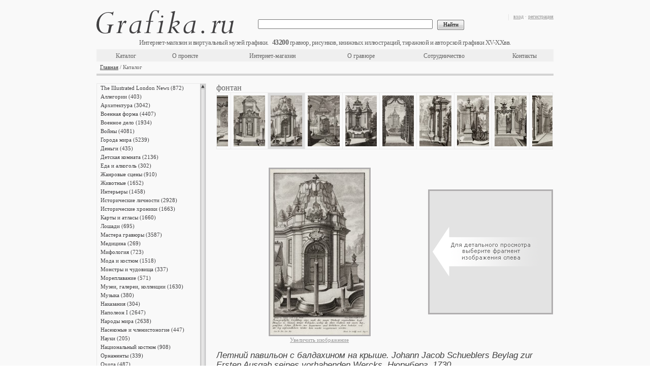

--- FILE ---
content_type: text/html;charset=UTF-8
request_url: https://grafika.ru/item/02-001173?k=842
body_size: 12801
content:



<!DOCTYPE html>
<html>
    <head>
        


    <meta http-equiv="Content-Type" content="text/html; charset=UTF-8">
    <link href="/resources/css/ajax/ajax.css" type="text/css" rel="stylesheet" />
    <link href="/resources/css/form.result.new/style.css" type="text/css" rel="stylesheet" />
    <link href="/resources/css/catalog.list.scrollable/style.css" type="text/css" rel="stylesheet" />
    <link href="/resources/css/catalog.detail/style.css" type="text/css" rel="stylesheet" />
    <link href="/resources/css/advertising.banner.list/style.css" type="text/css" rel="stylesheet" />
    <link href="/resources/pm_inner/styles.css" type="text/css" rel="stylesheet" />
    <script type="text/javascript" src="/resources/pm_inner/jquery-1.4.4.min.js"></script>
    <script type="text/javascript" src="/resources/pm_inner/jquery_plugins/thickbox.js"></script>
    <link rel="stylesheet" type="text/css" href="/resources/pm_inner/jquery_plugins/thickbox.css" />
    <script type="text/javascript" src="/resources/pm_inner/jquery_plugins/autocomplete.js"></script>
    <link rel="stylesheet" type="text/css" href="/resources/pm_inner/jquery_plugins/autocomplete.css" />
    <script type="text/javascript" src="/resources/pm_inner/jquery_plugins/jquery.alerts/jquery.alerts.js"></script>
    <link rel="stylesheet" type="text/css" href="/resources/pm_inner/jquery_plugins/jquery.alerts/jquery.alerts.css" />
    <script type="text/javascript" src="/resources/pm_inner/jquery_plugins/jquery.dimensions.min.js"></script>
    <script type="text/javascript" src="/resources/pm_inner/jquery_plugins/jquery.mousewheel.min.js"></script>
    <script type="text/javascript" src="/resources/pm_inner/jquery_plugins/jScrollPane-1.2.2.min.js"></script>
    <link rel="stylesheet" type="text/css" media="all" href="/resources/pm_inner/jquery_plugins/jScrollPane-1.css" />
    <script type="text/javascript" src="/resources/pm_inner/jquery_plugins/jquery.scrollTo-min.js"></script>
    <script type="text/javascript" src="/resources/pm_inner/jquery_plugins/jqzoom/jquery.beono-jqzoom1.0.1.js"></script>
    <script type="text/javascript" src="/resources/pm_inner/script.js"></script>
    <link rel="stylesheet" type="text/css" href="/resources/assets/index-1.5.5-15.css" />
    <script async type="text/javascript" src="/resources/assets/index-1.5.5-15.js"></script>

        
          
            <title>Летний павильон с балдахином на крыше (Вольф Иеремия, 1730) — гравюры и репродукции на Grafika.ru</title>
            <meta name="description" content="Летний павильон с балдахином на крыше. Johann Jacob Schueblers Beylag zur Ersten Ausgab seines vorhabenden Wercks. Нюрнберг, 1730. Заказывайте оригинальные старинные гравюры или репродукции и арт постеры высочайшего качества в технике жикле на хлопковой бумаге в интернет-магазине Grafika.ru" />
            <meta name="keywords" content="фонтан, Германия, парк, рококо, павильон, садовая архитектура, веранда, гравюра, арт постер, репродукция, жикле, арт принт, карта, эстамп, литография, антиквариат, графика" />
          
          
        
    </head>
    <body>
        <div class="conteiner">
            




<div class="head" id="head-with-data"
     data-cart-info=""
     data-items-counter="43200"
    >
    <div class="rBlock">
        <p class="gray">
            
                
                    <a href="/login.jsp" title="вход">вход</a>&nbsp;<span class="gray">·</span>&nbsp;<a href="/register.jsp" title="регистрация">регистрация</a>
                
                
            
        </p>
        <div id="cartInfo"></div>
    </div>
    <div class="logo">
        <a href="/" title="Grafika.ru"></a>
    </div>
    <div class="engraving_count"></div>
    <br class="Clear"/>
    <div class="h_menu_block">
        <div class="search">
            <form action="/search" method="GET">
                <input class="textfield" value="" name="q" type="text"/>
                &nbsp;
                <input class="btn" value="Найти" type="submit"/>
            </form>
        </div>
        <table class="top_menu"><tbody><tr>
            <td style="width:#TD_WIDTH#px"><a href="/cat/"  title="Каталог">Каталог</a></td>
            <td style="width:#TD_WIDTH#px"><a href="/about.jsp"  title="О проекте">О проекте</a></td>
            <td style="width:#TD_WIDTH#px"><a href="/eshop.jsp"  title="Интернет-магазин">Интернет-магазин</a></td>
            <td style="width:#TD_WIDTH#px"><a href="/engraving.jsp"  title="О гравюре">О гравюре</a></td>
            <td style="width:#TD_WIDTH#px"><a href="/collaboration.jsp"  title="Сотрудничество">Сотрудничество</a></td>
            <td style="width:#TD_WIDTH#px"><a href="/contacts.jsp"  title="Контакты">Контакты</a></td>
        </tr></tbody></table>
        <br class="Clear"/>
    </div>
    <div class="navigation">
        <a title="Главная" href="/">Главная</a> / Каталог
    </div>
</div>

            <div class="center">
                <div class="left">
                    


<script type="text/javascript">
function goToSelItem(name){ var target = $(name); var cont = $('#right_pane .scrollable'); var p = target.parent(); var h = parseInt(p[0].offsetTop); cont[0].scrollTo(h); }
$(document).ready(function(){ $('.scrollable').jScrollPane({animateTo:true, showArrows:true, scrollbarWidth:11}); rebuildScroll(); });
function rebuildScroll(){ 
    var nCatBlockHeight = $("#catalog_block").height()-3;
    var nMenuHeight = $(".scrollable").height();
    if (nCatBlockHeight > 500 && nCatBlockHeight >= nMenuHeight){
    $(".jScrollPaneContainer").css("height", nMenuHeight + "px"); $(".jScrollPaneTrack").css("height", (nMenuHeight - 20) + "px"); $(".jScrollPaneTrack").css("display", "none"); $(".jScrollArrowUp").css("display", "none"); $(".jScrollArrowDown").css("display", "none"); $(".jScrollPaneContainer").unbind("mousewheel");}
    else if (nCatBlockHeight > 500 && nCatBlockHeight < nMenuHeight){
    if (nMenuHeight - nCatBlockHeight < 15) nCatBlockHeight = nCatBlockHeight - 30;
    $(".jScrollPaneContainer").css("height", nCatBlockHeight + "px"); $(".jScrollPaneTrack").css("height", (nCatBlockHeight - 20) + "px"); $(".scrollable").css("height", nCatBlockHeight + "px"); $('.scrollable').jScrollPane({showArrows:true, scrollbarWidth:11});} 
    else{}
}
</script>
<div class="l_menu">
    <div id="right_pane">
        <div style="height: 500px; width: 215px;" class="jScrollPaneContainer">
            <div class="scrollable" style="overflow: hidden; height: 1122px; width: 199px; padding-right: 5px; position: absolute; top: 0px;">
                <ul>
                    
                        <li><div class="amdiv"><a id=si0 title="The Illustrated London News" href="/cat/7008">The Illustrated London News (872)</a></div></li>
                    
                        <li><div class="amdiv"><a id=si1 title="Аллегории" href="/cat/4">Аллегории (403)</a></div></li>
                    
                        <li><div class="amdiv"><a id=si2 title="Архитектура" href="/cat/18">Архитектура (3042)</a></div></li>
                    
                        <li><div class="amdiv"><a id=si3 title="Военная форма" href="/cat/46">Военная форма (4407)</a></div></li>
                    
                        <li><div class="amdiv"><a id=si4 title="Военное дело" href="/cat/2328">Военное дело (1934)</a></div></li>
                    
                        <li><div class="amdiv"><a id=si5 title="Войны" href="/cat/48">Войны (4081)</a></div></li>
                    
                        <li><div class="amdiv"><a id=si6 title="Города мира" href="/cat/9">Города мира (5239)</a></div></li>
                    
                        <li><div class="amdiv"><a id=si7 title="Деньги" href="/cat/5167">Деньги (435)</a></div></li>
                    
                        <li><div class="amdiv"><a id=si8 title="Детская комната" href="/cat/54">Детская комната (2136)</a></div></li>
                    
                        <li><div class="amdiv"><a id=si9 title="Еда и алкоголь" href="/cat/6192">Еда и алкоголь (302)</a></div></li>
                    
                        <li><div class="amdiv"><a id=si10 title="Жанровые сцены" href="/cat/860">Жанровые сцены (910)</a></div></li>
                    
                        <li><div class="amdiv"><a id=si11 title="Животные" href="/cat/7">Животные (1652)</a></div></li>
                    
                        <li><div class="amdiv"><a id=si12 title="Интерьеры" href="/cat/55">Интерьеры (1458)</a></div></li>
                    
                        <li><div class="amdiv"><a id=si13 title="Исторические личности" href="/cat/1026">Исторические личности (2928)</a></div></li>
                    
                        <li><div class="amdiv"><a id=si14 title="Исторические хроники" href="/cat/5333">Исторические хроники (1663)</a></div></li>
                    
                        <li><div class="amdiv"><a id=si15 title="Карты и атласы" href="/cat/1">Карты и атласы (1660)</a></div></li>
                    
                        <li><div class="amdiv"><a id=si16 title="Лошади" href="/cat/59">Лошади (695)</a></div></li>
                    
                        <li><div class="amdiv"><a id=si17 title="Мастера гравюры" href="/cat/5206">Мастера гравюры (3587)</a></div></li>
                    
                        <li><div class="amdiv"><a id=si18 title="Медицина" href="/cat/60">Медицина (269)</a></div></li>
                    
                        <li><div class="amdiv"><a id=si19 title="Мифология" href="/cat/2">Мифология (723)</a></div></li>
                    
                        <li><div class="amdiv"><a id=si20 title="Мода и костюм" href="/cat/3022">Мода и костюм (1518)</a></div></li>
                    
                        <li><div class="amdiv"><a id=si21 title="Монстры и чудовища" href="/cat/1184">Монстры и чудовища (337)</a></div></li>
                    
                        <li><div class="amdiv"><a id=si22 title="Мореплавание" href="/cat/62">Мореплавание (571)</a></div></li>
                    
                        <li><div class="amdiv"><a id=si23 title="Музеи, галереи, коллекции" href="/cat/3511">Музеи, галереи, коллекции (1630)</a></div></li>
                    
                        <li><div class="amdiv"><a id=si24 title="Музыка" href="/cat/64">Музыка (380)</a></div></li>
                    
                        <li><div class="amdiv"><a id=si25 title="Наказания" href="/cat/1731">Наказания (304)</a></div></li>
                    
                        <li><div class="amdiv"><a id=si26 title="Наполеон I" href="/cat/272">Наполеон I (2647)</a></div></li>
                    
                        <li><div class="amdiv"><a id=si27 title="Народы мира" href="/cat/432">Народы мира (2638)</a></div></li>
                    
                        <li><div class="amdiv"><a id=si28 title="Насекомые и членистоногие" href="/cat/3746">Насекомые и членистоногие (447)</a></div></li>
                    
                        <li><div class="amdiv"><a id=si29 title="Науки" href="/cat/2745">Науки (205)</a></div></li>
                    
                        <li><div class="amdiv"><a id=si30 title="Национальный костюм" href="/cat/3035">Национальный костюм (908)</a></div></li>
                    
                        <li><div class="amdiv"><a id=si31 title="Орнаменты" href="/cat/69">Орнаменты (339)</a></div></li>
                    
                        <li><div class="amdiv"><a id=si32 title="Охота" href="/cat/71">Охота (487)</a></div></li>
                    
                        <li><div class="amdiv"><a id=si33 title="Пейзажи" href="/cat/73">Пейзажи (3017)</a></div></li>
                    
                        <li><div class="amdiv"><a id=si34 title="Письменность" href="/cat/72">Письменность (711)</a></div></li>
                    
                        <li><div class="amdiv"><a id=si35 title="Плакаты и афиши" href="/cat/82859">Плакаты и афиши (25)</a></div></li>
                    
                        <li><div class="amdiv"><a id=si36 title="Промышленность" href="/cat/75">Промышленность (481)</a></div></li>
                    
                        <li><div class="amdiv"><a id=si37 title="Профессии" href="/cat/76">Профессии (809)</a></div></li>
                    
                        <li><div class="amdiv"><a id=si38 title="Птицы" href="/cat/77">Птицы (1715)</a></div></li>
                    
                        <li><div class="amdiv"><a id=si39 title="Разные темы" href="/cat/6223">Разные темы (3537)</a></div></li>
                    
                        <li><div class="amdiv"><a id=si40 title="Растения" href="/cat/5">Растения (1863)</a></div></li>
                    
                        <li><div class="amdiv"><a id=si41 title="Религии" href="/cat/81">Религии (407)</a></div></li>
                    
                        <li><div class="amdiv"><a id=si42 title="Рыбы" href="/cat/3373">Рыбы (477)</a></div></li>
                    
                        <li><div class="amdiv"><a id=si43 title="Сатира и юмор" href="/cat/5249">Сатира и юмор (603)</a></div></li>
                    
                        <li><div class="amdiv"><a id=si44 title="Сельское хозяйство" href="/cat/83">Сельское хозяйство (205)</a></div></li>
                    
                        <li><div class="amdiv"><a id=si45 title="С живописных оригиналов" href="/cat/84">С живописных оригиналов (1674)</a></div></li>
                    
                        <li><div class="amdiv"><a id=si46 title="Смерть" href="/cat/86">Смерть (320)</a></div></li>
                    
                        <li><div class="amdiv"><a id=si47 title="Собаки" href="/cat/552">Собаки (285)</a></div></li>
                    
                        <li><div class="amdiv"><a id=si48 title="Спорт" href="/cat/87">Спорт (180)</a></div></li>
                    
                        <li><div class="amdiv"><a id=si49 title="Тайные общества и ордены" href="/cat/4152">Тайные общества и ордены (468)</a></div></li>
                    
                        <li><div class="amdiv"><a id=si50 title="Танец и театр" href="/cat/6258">Танец и театр (559)</a></div></li>
                    
                        <li><div class="amdiv"><a id=si51 title="Транспорт" href="/cat/90">Транспорт (1054)</a></div></li>
                    
                        <li><div class="amdiv"><a id=si52 title="Фридрих Великий" href="/cat/3007">Фридрих Великий (817)</a></div></li>
                    
                        <li><div class="amdiv"><a id=si53 title="Христианство" href="/cat/1104">Христианство (2573)</a></div></li>
                    
                        <li><div class="amdiv"><a id=si54 title="Энциклопедии" href="/cat/3199">Энциклопедии (13387)</a></div></li>
                    
                        <li><div class="amdiv"><a id=si55 title="Японская фотография" href="/cat/79460">Японская фотография (140)</a></div></li>
                    
                </ul>
            </div>
        </div>
    </div>
    <br class="Clear"/>
</div>

                </div>
                <div class="right">
                    


<div id="catalog_block" class="catalog">
    <script type="text/javascript" src="/resources/js/script.js"></script>
    <script type="text/javascript">
        function preload(arrayOfImages) {$(arrayOfImages).each(function(){$('<img/>')[0].src = this;});}
        preload(['https://grafika.ru/iblock/620/62097a0f25c85435aedaaa2b28892a05.jpg']);
    </script>
    <div class="itemHeader">
        <div class="cat_navigation cat_navigation2">
            <span class="txt3">фонтан</span>
        </div>
        <br class="Clear"/>
    </div>

        
    <div id="topPictureScroll" class="vertical-scroll-pane-wrapper">
        <div class="vertical-scroll-pane">
            <ul id="topPictureList" style="width: 2664px;">
                


    <li id="01-000474">
        <a href="/item/01-000474?k=842">
            <img src="https://grafika.ru/iblock/2ba/2baeda37e10a44f6a0f7cfd7f9a66c17.jpg" width="100" alt="Меч и монеты времен господства мавров в Испании. Фонтан (из работы Джулио Феррарио Il costume antico e moderno, o, storia... di tutti i popoli antichi e moderni, изданной в Милане в 1826 году (Европа. Том V))" title="Меч и монеты времен господства мавров в Испании. Фонтан (из работы Джулио Феррарио Il costume antico e moderno, o, storia... di tutti i popoli antichi e moderni, изданной в Милане в 1826 году (Европа. Том V))"/>
        </a>
    </li>

    <li id="01-000478">
        <a href="/item/01-000478?k=842">
            <img src="https://grafika.ru/iblock/0f4/0f4366841dc23d9300fdaa0f4d53b88a.jpg" width="100" alt="Внутренний двор Альгамбры (из работы Джулио Феррарио Il costume antico e moderno, o, storia... di tutti i popoli antichi e moderni, изданной в Милане в 1826 году (Европа. Том V))" title="Внутренний двор Альгамбры (из работы Джулио Феррарио Il costume antico e moderno, o, storia... di tutti i popoli antichi e moderni, изданной в Милане в 1826 году (Европа. Том V))"/>
        </a>
    </li>

    <li id="02-001167">
        <a href="/item/02-001167?k=842">
            <img src="https://grafika.ru/iblock/04b/04b6b7750fac50c6ee3ec3327e1c1525.jpg" width="62" alt="Фонтан в оранжерее или в столовой загородного дома. Johann Jacob Schueblers Beylag zur Ersten Ausgab seines vorhabenden Wercks. Нюрнберг, 1730" title="Фонтан в оранжерее или в столовой загородного дома. Johann Jacob Schueblers Beylag zur Ersten Ausgab seines vorhabenden Wercks. Нюрнберг, 1730"/>
        </a>
    </li>

    <li id="02-001172">
        <a href="/item/02-001172?k=842">
            <img src="https://grafika.ru/iblock/56d/56da22bba5c27f46b96a74fd5225d5f4.jpg" width="62" alt="Летний павильон в английском стиле. Johann Jacob Schueblers Beylag zur Ersten Ausgab seines vorhabenden Wercks. Нюрнберг, 1730" title="Летний павильон в английском стиле. Johann Jacob Schueblers Beylag zur Ersten Ausgab seines vorhabenden Wercks. Нюрнберг, 1730"/>
        </a>
    </li>

    <li id="02-001173">
        <a href="/item/02-001173?k=842">
            <img src="https://grafika.ru/iblock/08c/08cb1e38092244c8e6cbbd353cd95f7c.jpg" width="62" alt="Летний павильон с балдахином на крыше. Johann Jacob Schueblers Beylag zur Ersten Ausgab seines vorhabenden Wercks. Нюрнберг, 1730" title="Летний павильон с балдахином на крыше. Johann Jacob Schueblers Beylag zur Ersten Ausgab seines vorhabenden Wercks. Нюрнберг, 1730"/>
        </a>
    </li>

    <li id="02-001174">
        <a href="/item/02-001174?k=842">
            <img src="https://grafika.ru/iblock/c35/c3593348c9437fd186f003742b01aec7.jpg" width="63" alt="Летний павильон в голландском стиле на фоне туч и радуги. Johann Jacob Schueblers Beylag zur Ersten Ausgab seines vorhabenden Wercks. Нюрнберг, 1730" title="Летний павильон в голландском стиле на фоне туч и радуги. Johann Jacob Schueblers Beylag zur Ersten Ausgab seines vorhabenden Wercks. Нюрнберг, 1730"/>
        </a>
    </li>

    <li id="02-001175">
        <a href="/item/02-001175?k=842">
            <img src="https://grafika.ru/iblock/d8a/d8acae7d9276405e8b473dd78e0e3f04.jpg" width="62" alt="Летний домик во французском стиле с шатрами по углам крыши и с фонтаном у входа. Johann Jacob Schueblers Beylag zur Ersten Ausgab seines vorhabenden Wercks. Нюрнберг, 1730" title="Летний домик во французском стиле с шатрами по углам крыши и с фонтаном у входа. Johann Jacob Schueblers Beylag zur Ersten Ausgab seines vorhabenden Wercks. Нюрнберг, 1730"/>
        </a>
    </li>

    <li id="02-001176">
        <a href="/item/02-001176?k=842">
            <img src="https://grafika.ru/iblock/1ad/1addbb077d6f469b066723b87ca23a7b.jpg" width="62" alt="Эпоха pококо. Летний домик в саду. Johann Jacob Schueblers Beylag zur Ersten Ausgab seines vorhabenden Wercks. Нюрнберг, 1730" title="Эпоха pококо. Летний домик в саду. Johann Jacob Schueblers Beylag zur Ersten Ausgab seines vorhabenden Wercks. Нюрнберг, 1730"/>
        </a>
    </li>

    <li id="02-001209">
        <a href="/item/02-001209?k=842">
            <img src="https://grafika.ru/iblock/76e/76ea92b18312244a03d6c12c06ac97d1.jpg" width="63" alt="Ворота с ионическими колоннами, ведущие из летнего парка. Johann Jacob Schueblers Beylag zur Ersten Ausgab seines vorhabenden Wercks. Нюрнберг, 1730" title="Ворота с ионическими колоннами, ведущие из летнего парка. Johann Jacob Schueblers Beylag zur Ersten Ausgab seines vorhabenden Wercks. Нюрнберг, 1730"/>
        </a>
    </li>

    <li id="02-001210">
        <a href="/item/02-001210?k=842">
            <img src="https://grafika.ru/iblock/e00/e00f61c69c0945405c14189db3b9d3b4.jpg" width="63" alt="Вход в летний парк, обрамлённый двумя обелисками. Johann Jacob Schueblers Beylag zur Ersten Ausgab seines vorhabenden Wercks. Нюрнберг, 1730" title="Вход в летний парк, обрамлённый двумя обелисками. Johann Jacob Schueblers Beylag zur Ersten Ausgab seines vorhabenden Wercks. Нюрнберг, 1730"/>
        </a>
    </li>

    <li id="02-001212">
        <a href="/item/02-001212?k=842">
            <img src="https://grafika.ru/iblock/635/63596a188ea32825e745ff2632c4a137.jpg" width="63" alt="Ворота в голландском стиле, ведущие в парк. Johann Jacob Schueblers Beylag zur Ersten Ausgab seines vorhabenden Wercks. Нюрнберг, 1730" title="Ворота в голландском стиле, ведущие в парк. Johann Jacob Schueblers Beylag zur Ersten Ausgab seines vorhabenden Wercks. Нюрнберг, 1730"/>
        </a>
    </li>

    <li id="02-001213">
        <a href="/item/02-001213?k=842">
            <img src="https://grafika.ru/iblock/073/073e2b3da8d8ca5de3bcbfadf0c269ae.jpg" width="63" alt="Открытый портал в летнем парке, ведущий к гротам и пруду. Johann Jacob Schueblers Beylag zur Ersten Ausgab seines vorhabenden Wercks. Нюрнберг, 1730" title="Открытый портал в летнем парке, ведущий к гротам и пруду. Johann Jacob Schueblers Beylag zur Ersten Ausgab seines vorhabenden Wercks. Нюрнберг, 1730"/>
        </a>
    </li>

    <li id="02-001220">
        <a href="/item/02-001220?k=842">
            <img src="https://grafika.ru/iblock/047/047f336c2109300280cb44bdcff2352d.jpg" width="65" alt="Водокачка в открытом павильоне парка. Johann Jacob Schueblers Beylag zur Ersten Ausgab seines vorhabenden Wercks. Нюрнберг, 1730" title="Водокачка в открытом павильоне парка. Johann Jacob Schueblers Beylag zur Ersten Ausgab seines vorhabenden Wercks. Нюрнберг, 1730"/>
        </a>
    </li>

    <li id="02-001223">
        <a href="/item/02-001223?k=842">
            <img src="https://grafika.ru/iblock/06d/06d1e0373b7c0a4c9e6c5484d7d82b8f.jpg" width="64" alt="Фонтан, водокачка и солнечные часы в парке эпохи pококо. Johann Jacob Schueblers Beylag zur Ersten Ausgab seines vorhabenden Wercks. Нюрнберг, 1730" title="Фонтан, водокачка и солнечные часы в парке эпохи pококо. Johann Jacob Schueblers Beylag zur Ersten Ausgab seines vorhabenden Wercks. Нюрнберг, 1730"/>
        </a>
    </li>

    <li id="02-001227">
        <a href="/item/02-001227?k=842">
            <img src="https://grafika.ru/iblock/e30/e30ce67dda152da7d32e1fe20b60a919.jpg" width="64" alt="Маленькая столовая с фонтаном. Johann Jacob Schueblers Beylag zur Ersten Ausgab seines vorhabenden Wercks. Нюрнберг, 1730" title="Маленькая столовая с фонтаном. Johann Jacob Schueblers Beylag zur Ersten Ausgab seines vorhabenden Wercks. Нюрнберг, 1730"/>
        </a>
    </li>

    <li id="02-001407">
        <a href="/item/02-001407?k=842">
            <img src="https://grafika.ru/iblock/9ed/9eddc935d924c2a7ea6a526300e4deaf.jpg" width="65" alt="Свидание по-английски у фонтана (XVI век) (лист 104 работы Жоржа Дюплесси &quot;Исторический костюм XVI -- XVIII веков&quot;, роскошно изданной в Париже в 1867 году)" title="Свидание по-английски у фонтана (XVI век) (лист 104 работы Жоржа Дюплесси &quot;Исторический костюм XVI -- XVIII веков&quot;, роскошно изданной в Париже в 1867 году)"/>
        </a>
    </li>

    <li id="02-001801">
        <a href="/item/02-001801?k=842">
            <img src="https://grafika.ru/iblock/60c/60c9b6079c33dc3f10153c0fcf00d74c.jpg" width="68" alt="Эскиз английского дома с фонтанами в галереях (из популярного у парижских архитекторов 1880-х Nouvelles maisons de campagne...)" title="Эскиз английского дома с фонтанами в галереях (из популярного у парижских архитекторов 1880-х Nouvelles maisons de campagne...)"/>
        </a>
    </li>

    <li id="02-002168">
        <a href="/item/02-002168?k=842">
            <img src="https://grafika.ru/iblock/863/863b5eae1fd1042438bec91ee49cfdc9.jpg" width="63" alt="1. Давид видит купающуюся Вирсавию 2. Давид оплакивает смерть своего сына от Вирсавии (из Biblisches Engel- und Kunstwerk -- шедевра германского барокко. Гравировал неподражаемый Иоганн Ульрих Краусс в Аугсбурге в 1700 году)" title="1. Давид видит купающуюся Вирсавию 2. Давид оплакивает смерть своего сына от Вирсавии (из Biblisches Engel- und Kunstwerk -- шедевра германского барокко. Гравировал неподражаемый Иоганн Ульрих Краусс в Аугсбурге в 1700 году)"/>
        </a>
    </li>

    <li id="02-002169">
        <a href="/item/02-002169?k=842">
            <img src="https://grafika.ru/iblock/7ec/7ec06631d3c53eaa010e7f86802e6714.jpg" width="100" alt="Давид видит купающуюся Вирсавию (из Biblisches Engel- und Kunstwerk -- шедевра германского барокко. Гравировал неподражаемый Иоганн Ульрих Краусс в Аугсбурге в 1700 году)" title="Давид видит купающуюся Вирсавию (из Biblisches Engel- und Kunstwerk -- шедевра германского барокко. Гравировал неподражаемый Иоганн Ульрих Краусс в Аугсбурге в 1700 году)"/>
        </a>
    </li>

    <li id="02-002277">
        <a href="/item/02-002277?k=842">
            <img src="https://grafika.ru/iblock/b9d/b9d9995fd766c4cff860b99e2172a85b.jpg" width="63" alt="1. Дворец Навуходоносора 2. Толкователи сна Навуходоносора (из Biblisches Engel- und Kunstwerk -- шедевра германского барокко. Гравировал неподражаемый Иоганн Ульрих Краусс в Аугсбурге в 1700 году)" title="1. Дворец Навуходоносора 2. Толкователи сна Навуходоносора (из Biblisches Engel- und Kunstwerk -- шедевра германского барокко. Гравировал неподражаемый Иоганн Ульрих Краусс в Аугсбурге в 1700 году)"/>
        </a>
    </li>

    <li id="02-002278">
        <a href="/item/02-002278?k=842">
            <img src="https://grafika.ru/iblock/35a/35a1b435bded8773bdeea650993bd498.jpg" width="100" alt="Дворец Навуходоносора (из Biblisches Engel- und Kunstwerk -- шедевра германского барокко. Гравировал неподражаемый Иоганн Ульрих Краусс в Аугсбурге в 1700 году)" title="Дворец Навуходоносора (из Biblisches Engel- und Kunstwerk -- шедевра германского барокко. Гравировал неподражаемый Иоганн Ульрих Краусс в Аугсбурге в 1700 году)"/>
        </a>
    </li>

    <li id="02-002331">
        <a href="/item/02-002331?k=842">
            <img src="https://grafika.ru/iblock/a4d/a4d638b63461a47155c106b7dddcdafd.jpg" width="62" alt="1. Пророк Варух 2. Пророчество Варуха о зрячем и слепых (из Biblisches Engel- und Kunstwerk -- шедевра германского барокко. Гравировал неподражаемый Иоганн Ульрих Краусс в Аугсбурге в 1700 году)" title="1. Пророк Варух 2. Пророчество Варуха о зрячем и слепых (из Biblisches Engel- und Kunstwerk -- шедевра германского барокко. Гравировал неподражаемый Иоганн Ульрих Краусс в Аугсбурге в 1700 году)"/>
        </a>
    </li>

    <li id="02-002332">
        <a href="/item/02-002332?k=842">
            <img src="https://grafika.ru/iblock/615/615dd492dba955493c4c693cda2a99d2.jpg" width="100" alt="Пророк Варух (из Biblisches Engel- und Kunstwerk -- шедевра германского барокко. Гравировал неподражаемый Иоганн Ульрих Краусс в Аугсбурге в 1700 году)" title="Пророк Варух (из Biblisches Engel- und Kunstwerk -- шедевра германского барокко. Гравировал неподражаемый Иоганн Ульрих Краусс в Аугсбурге в 1700 году)"/>
        </a>
    </li>

    <li id="02-002578">
        <a href="/item/02-002578?k=842">
            <img src="https://grafika.ru/iblock/00d/00daf8cdac34bce96c6ba288fab4a583.jpg" width="100" alt="Перспективный вид на загородный дворец в окрестностях Москвы. " title="Перспективный вид на загородный дворец в окрестностях Москвы. "/>
        </a>
    </li>


            </ul>
        </div>
    </div>
            
    
    <script type="text/javascript">

var hiresLoaded=false;
var currentHires=null;
var nextHires=null;
var possibleHires=null;

function conditionalHiresLoader() {
    if (currentHires==null) {
        $(".jqzoom").jqzoom({
            zoomWidth: 240,
            zoomHeight: 240,
            title: false, 
            preloadText: "Загрузка",
            zoomWindowElementId: "customZoomWindow"
        });
        currentHires = new Image();
        currentHires.onload = function() {
            currentHires = null;
            if (nextHires == null) {
            } else {
                nextHires = null;
                conditionalHiresLoader();
            }
        };
        currentHires.src = $(".jqzoom").attr('href');
    } else {
        nextHires = $(".jqzoom").attr('href');
    }
}

function bindJQZoom() {
    hiresLoaded=false;
    $("#detail_image_wrapper").mouseleave(function () {
        $("#DetailImg").css("visibility","visible");
        $("a.jqzoom").css("visibility","hidden");
        return false;
    });
    $("#detail_image_wrapper").mouseenter(function () {
        if (!hiresLoaded) {
            conditionalHiresLoader();
            hiresLoaded=true;
        }
        $("#DetailImg").css("visibility","hidden");
        $("a.jqzoom").css("visibility","visible");
    });
}

function detailImageClick() {
  $('#LinkToFullImg').click();
}

var currentPicture = $("#02-001173");
var itemEntrance = '02-001173';
$(document).ready(function(){
    linkToFullImage();
    bindJQZoom();
    adjustTopPictureListWidth();
    bindClickEvents();
    scrollToPicture(currentPicture);
    $("#topPictureScroll .vertical-scroll-pane").scroll(function(){
        var left = $(".vertical-scroll-pane").position().left - $("#topPictureList").position().left;
        var right = $("#topPictureList").width() - left - $(".vertical-scroll-pane").width();
        if (left == 0) {
            var first = $(this).children().children()[0];
            var params = (''+$(first).children()[0]).split('?');
            var par;
            if (params.length > 0) par = params[1]+'&d=b'; else par = 'd=b';
            $.ajax({
                url:'/morepic/'+first.id,
                type:'POST',
                data:par,
                success: function(resp){
                    if (resp.length > 10) {
                        $(first).before(resp);
                        var w=0;
                        $(resp).find('img').each(function(){
                            w+=$(this).attr('width')+11;
                        });
                        var curw=$("#topPictureList").width();
                        $("#topPictureList").css('width',curw+w+'px');
                        $(".vertical-scroll-pane").scrollTo('+='+(w-100)+'px',10);
                    }
                }
            });
        } else if (right == 0) {
            var children = $(this).children().children();
            var last = children[children.length-1];
            var params = (''+$(last).children()[0]).split('?');
            var par;
            if (params.length > 0) par = params[1]+'&d=a'; else par = 'd=a';
            $.ajax({
                url:'/morepic/'+last.id,
                type:'POST',
                data:par,
                success: function(resp){
                    if (resp.length > 10) {
                        $(last).after(resp);
                        var w=0;
                        $(resp).find('img').each(function(){
                            w+=$(this).attr('width')+11;
                        });
                        var curw=$("#topPictureList").width();
                        $("#topPictureList").css('width',curw+w+'px');
                    }
                }
            });
        }
    });
    $(document).keydown(function(e){
        if (e.keyCode == 39) {
            switchToNextPicture(currentPicture.next());
            e.preventDefault();
        } else if (e.keyCode == 37) {
            switchToNextPicture(currentPicture.prev());
            e.preventDefault();
        }
    });
    window.history.replaceState({prezentation: $(".prezentation").html(), topPicture: currentPicture.attr('id'), title: document.title}, document.title, document.URL);
});

function addToCart(type, qty){
    $.ajax({
        url:'/cart',
        type:'POST',
        data:'press=add&i='+(currentPicture.attr('id') ? currentPicture.attr('id') : itemEntrance)
            +'&t='+type
            +'&q='+qty
            +'&c='+(type==10 ? $("#print_custom_size").attr('value') : (type==6 ? $("#scan_custom_size").attr('value') : ''))
            +'&h=\''+document.URL+'\'',
        success: function(cartResp){
            updateCartInfo(cartResp);
        }
    });
}

function addIdToCart(id, type, qty){
    $.ajax({
        url:'/cart',
        type:'POST',
        data:'press=add&i='+id
            +'&t='+type
            +'&q='+qty
            +'&h=\''+document.URL+'\'',
        success: function(cartResp){
            updateCartInfo(cartResp);
        }
    });
}

function switchToNextPicture(next){
    if (next.length == 1){
        next.children().click();
    }
}

function scrollToPicture(picID){
    if (picID.length>0){
        var pos = picID.position().left-$("#topPictureList").position().left;
        $(".vertical-scroll-pane").scrollTo(Math.max(pos-100, 0), 10);
        currentPicture.removeClass('active');
        picID.addClass('active');
        currentPicture = picID;
    }
}

function adjustTopPictureListWidth(){
    var w=0;
    $('ul#topPictureList img').each(function(){
        w+=$(this).width()+11;
    });
    $("#topPictureList").css('width',w+'px');
}

function bindClickEvents(){
    $("ul#topPictureList").delegate("a", "click", function(event){
        event.preventDefault();
        $("#DetailImg").css("visibility","visible");
        $("a.jqzoom").css("visibility","hidden");
        var params = (''+this).split('?');
        var par;
        if (params.length > 0) par = '&'+params[1]; else par = '';
        var newURL = $(this).attr('href');
        scrollToPicture($(this).parent());
        var newItemID = $(this).parent().attr('id');
        $.ajax({
            url:'/item/'+newItemID,
            type:'POST',
            data:'p='+this+par,
            success: function(resp){
                $(".prezentation").replaceWith(resp);
                $(function(){
                    bindJQZoom();
                    $(function(){if (fullImageOn) {$('#LinkToFullImg').click();}});
                    document.title = 'Grafika.ru — ' + newItemID;
                    window.history.pushState({prezentation: resp, topPicture: currentPicture.attr('id'), title: document.title}, document.title, newURL);
                })
            }
        });
    });
}

$(window).bind("popstate", function(e) {
    document.title = e.originalEvent.state.title;
    $(".prezentation").replaceWith('<div class="prezentation">' + e.originalEvent.state.prezentation + '</div>');
    scrollToPicture($("#"+e.originalEvent.state.topPicture));

});

    </script>
    <div style="overflow-x:hidden; margin:0px; padding:0px;">
        

<div class="prezentation">
  <div class="prezImg" style="height: 356px;">
    
      
        <div id="detail_image_wrapper" style="margin-top: 15px; width: 201px; height: 332px; position: relative;">
          <img style="visibility: visible;" id="DetailImg" src="https://grafika.ru/iblock/620/62097a0f25c85435aedaaa2b28892a05.jpg" alt="Летний павильон с балдахином на крыше. Johann Jacob Schueblers Beylag zur Ersten Ausgab seines vorhabenden Wercks. Нюрнберг, 1730" height="326" width="195"/>
          <a title="" style="margin-top: 0px; margin-left: -6px; outline-style: none; cursor: crosshair; display: block; height: 326px; width: 208px; visibility: hidden;" class="jqzoom" href="https://grafika.ru/iblock/3ce/3ce4cf4245cc0d689067aa53b5f02fb5.jpg" onclick="detailImageClick();">
            <img title="" id="DetailImgFields" src="https://grafika.ru/iblock/7df/7dfc421ec07e00149f2ddf87d44e9f3e.jpg" height="326"/>
          </a>
        </div>
        <div class="zoomBtn">
          <a style="left: 242px; top: 249px;" href="https://grafika.ru/iblock/ca4/ca4b4d9899a45d9ce4a9757324dd78fb.jpg" id="LinkToFullImg">
            Увеличить изображение
          </a>
        </div>
        <div id="customZoomWindow" class="jqZoomWindow" style="top: 59px; left: 417px;"></div>
      
      
    
  </div>
  <br class="Clear"/>
  <h1 class="detail_title">Летний павильон с балдахином на крыше. Johann Jacob Schueblers Beylag zur Ersten Ausgab seines vorhabenden Wercks. Нюрнберг, 1730</h1>
  

  <div class="info bgtop" style="display:block">
    <div id="i_0" class="info_con">
      <div class="leftA">
        <table cellspacing="0" cellpadding="0">
          <tbody>
            
              <tr>
                <td class="col_1">Артикул:</td>
                <td class="col_2">02-001173</td>
              </tr>
            
              <tr>
                <td class="col_1">Техника:</td>
                <td class="col_2">резцовая гравюра на меди</td>
              </tr>
            
              <tr>
                <td class="col_1">Размеры, ШxВ, см:</td>
                <td class="col_2">Лист: 23.5x37.5&nbsp;&nbsp;Изображение: 18.5x29.5</td>
              </tr>
            
              <tr>
                <td class="col_1">Год:</td>
                <td class="col_2">1730</td>
              </tr>
            
              <tr>
                <td class="col_1">Гравёр:</td>
                <td class="col_2">Вольф, Иеремия (1663&mdash;1724) Германия</td>
              </tr>
            
              <tr>
                <td class="col_1">Рисовальщик:</td>
                <td class="col_2">Шюблер, Иоганн Якоб (1689&mdash;1741) Германия</td>
              </tr>
            
              <tr>
                <td class="col_1">Ключевые слова:</td>
                <td class="col_2"><a href="/tag/4346">веранда</a>, <a href="/tag/1402">Германия</a>, <a href="/tag/2983">павильон</a>, <a href="/tag/2240">парк</a>, <a href="/tag/2952">рококо</a>, <a href="/tag/4345">садовая&nbsp;архитектура</a>, <a href="/tag/842">фонтан</a></td>
              </tr>
            
              <tr>
                <td class="col_1"></td>
                <td class="col_2"></td>
              </tr>
            
              <tr>
                <td class="col_1">Также в рубриках:</td>
                <td class="col_2"><a href="/cat/18">Архитектура</a>&nbsp;&nbsp;/&nbsp; <a href="/cat/1419">Беседки,&nbsp;гроты&nbsp;и&nbsp;павильоны</a>&nbsp&nbsp;/&nbsp; <a href="/cat/2327">Германия</a></td></tr><tr><td></td><td class="col_2"><a href="/cat/55">Интерьеры</a>&nbsp;&nbsp;/&nbsp; <a href="/cat/3304">Полные&nbsp;публикации</a>&nbsp&nbsp;/&nbsp; <a href="/cat/3534">Выдающиеся&nbsp;работы&nbsp;Иоганна&nbsp;Шюблера</a></td>
              </tr>
            
          </tbody>
        </table>
        
        
      </div>
      <br class="Clear"/>
    </div>
    <div class="dotted_line"></div>
  </div>
  <br/>


  
    
      
      


      
      
      <div class="info">
        <div class="header">
          
            
            
              <div id="header_1" class="headerbtnw">
                <div class="no_sale">Оригинал не продаётся</div>
                <img id="bull_1" title="Показать" alt="Показать" src="/resources/pm_inner/images/bul_op.gif"/>
                <div class="txt">
                  <p>
                    Оригинал
                  </p>
                </div>
              </div>
            
          
          <br class="Clear">
        </div>
        <div id="i_1" class="info_con border" style="display: none;">
          <br class="Clear"/>
          <div class="leftA">
            <table cellspacing="0" cellpadding="0">
              <tbody>
                <tr>
                  <td class="col_1">Артикул:</td>
                  <td class="col_2">02-001173-1</td>
                </tr>
                <tr>
                  <td class="col_1">Размеры, ШxВ, см:</td>
                  <td class="col_2">Лист: 23.5x37.5&nbsp;&nbsp;Изображение: 18.5x29.5</td>
                </tr>
                
              </tbody>
            </table>
          </div>
          <br class="Clear">
        </div>
        <div class="dotted_line"></div>
      </div>
      <br/>




      <div class="info">
        
          
            <div class="header">
              <input id="print_button_add_1" class="btn1 btn_mtop" type="submit" value="В корзину" name="ADD2BASKET">
              <div class="headerbtnw" id="header_2">
                <img id="bull_2" title="Показать" alt="Показать" src="/resources/pm_inner/images/bul_op.gif"/>
                <div class="txt1">
                  <!--<div class="epson-small-ad"><span></span></div>-->
                  <p>
                    Копия (print)
                    <span>
                      | Цена со скидкой: 
                      <span class="rub_price_border">700 руб</span>
                      
                    </span>
                  </p>
                </div>
                <br class="Clear"/>
              </div>
            </div>
            <div id="i_2" class="info_con border" style="display: none;">
              <br class="Clear"/>
              <div class="item1">
                <span style="font-size: 11px;">Репродукция в размер оригинала</span>
                <br/>
                <table class="item_info">
                  <tbody>
                    <tr>
                      <td class="td1">Артикул:</td>
                      <td class="td2">02-001173-5</td>
                    </tr>
                    <tr>
                      <td class="td1">Размеры, ШxВ, см:</td>
                      <td class="td2">Изображение: 18.5x29.5</td>
                    </tr>
                    
                      <tr>
                        <td class="td1"> Цена со скидкой:</td>
                        <td class="td2">
                          <strong class="rub_price_border">700 руб</strong>
                          <div style="float: right; margin-right: -12px;">
                            Количество
                            <input id="print_qty" class="textfield" type="text" maxlength="2" value="1" size="2" name="qty" style="width: 20px;">
                            <input id="print_button_add_2" class="btn1" type="submit" value="В корзину" name="ADD2BASKET">
                          </div>
                        </td>
                      </tr>
                    
                  </tbody>
                </table>
              </div>
              <br class="Clear"/>
              <div class="dotted_line"></div>
              <br class="Clear"/>
              <div class="item1">
                <span style="font-size: 11px;">Репродукция другого размера</span>
                <br/>
                <table class="item_info">
                  <tbody>
                    <tr>
                      <td class="td1">Артикул:</td>
                      <td class="td2">02-001173</td>
                    </tr>
                    <tr>
                      <td class="td1">Размеры, ШxВ, см:</td>
                      <td class="td2">
                        <input id="print_custom_size" class="textfield" type="text" maxlength="150" autocomplete="off" value="Изображение: 18.5x29.5" size="150" name="custom_size" style="width: 300px; padding-left: 5px;">
                      </td>
                    </tr>
                    <tr>
                      <td class="td1"> Цена:</td>
                      <td class="td2">
                        <strong class="eur_price" style="color:#777;">Рассчитывается индивидуально</strong>
                        <div style="float: right; margin-right: -12px;">
                          Количество
                          <input id="print_custom_qty" class="textfield" type="text" maxlength="2" value="1" size="2" name="qty" style="width: 20px;">
                          <input id="print_button_custom_add" class="btn1" type="submit" value="Заказать" name="ADD2BASKET_CUSTOM">
                        </div>
                      </td>
                    </tr>
                  </tbody>
                </table>
              </div>
            </div>
          
          
        
        <div class="dotted_line"></div>
      </div>
      <br/>




      <div class="info">
        
          
            <div class="header">
              <input id="image_button_details" class="btn1 btn_mtop" type="submit" value="Подробнее" name="ADD2BASKET">
              <div id="header_3" class="headerbtnw">
                <img id="bull_3" title="Показать" alt="Показать" src="/resources/pm_inner/images/bul_op.gif">
                <div class="txt1">
                  <p>
                    Право на использование цифрового изображения
                  </p>
                </div>
                <br class="Clear"/>
              </div>
            </div>
            <div id="i_3" class="info_con border" style="display: none;">
              <br class="Clear"/>
              <p><em>Указанные цены на право использования цифровых изображений (scan) относятся к личным и редакционным целям. Стоимость права на использование изображений для коммерческих целей уточняйте отдельно.</em></p>
              <br class="Clear"/>
              <div class="dotted_line"></div>
              <br class="Clear"/>
              <div class="item1">
                <span style="font-size: 11px;">Изображение размера A4, 300dpi</span>
                <br/>
                <table class="item_info">
                  <tbody>
                    <tr>
                      <td class="td1">Артикул:</td>
                      <td class="td2">02-001173-7</td>
                    </tr>
                    <tr>
                      <td class="td1"> Цена:</td>
                      <td class="td2">
                        <strong class="rub_price_border">3 000 руб</strong>
                        <div style="float: right; margin-right: -12px;">
                          <input id="image_button_a4_add" class="btn1" type="submit" value="В корзину" name="ADD2BASKET_CUSTOM">
                        </div>
                      </td>
                    </tr>
                  </tbody>
                </table>
              </div>
              <br class="Clear"/>
              <div class="dotted_line"></div>
              <br class="Clear"/>
              <div class="item1">
                <span style="font-size: 11px;">Изображение размера A5, 300dpi</span>
                <br/>
                <table class="item_info">
                  <tbody>
                    <tr>
                      <td class="td1">Артикул:</td>
                      <td class="td2">02-001173-8</td>
                    </tr>
                    <tr>
                      <td class="td1"> Цена:</td>
                      <td class="td2">
                        <strong class="rub_price_border">1 500 руб</strong>
                        <div style="float: right; margin-right: -12px;">
                          <input id="image_button_a5_add" class="btn1" type="submit" value="В корзину" name="ADD2BASKET_CUSTOM">
                        </div>
                      </td>
                    </tr>
                  </tbody>
                </table>
              </div>
            </div>
          
          
        


        <div class="dotted_line"></div>
      </div>


    
    
  




  <div id="shadow" style="min-height: 1293px; display: none;">
    <div class="flyer">
      <table class="flyerTable">
        <tbody>
          <tr>
            <td class="content">
              <table class="popupImage">
                <tbody>
                  <tr>
                    <td class="pic">
                      <img width="479" height="800" border="0" alt="" src=""/>
                    </td>
                  </tr>
                </tbody>
              </table>
            </td>
          </tr>
        </tbody>
      </table>
    </div>
  </div>
</div>

    </div>
</div>

                </div>
            </div>
            <div class="Clear"></div>
            <div class="bottom_raz_line">&nbsp;</div>
            <div class="Clear"></div>
        </div>
        
<div class="bottom">
    <div style="float:left; width: 600px; line-height: 1.6em;" id="component">
        <a href="/copyright.jsp">Правовая информация</a>, <a href="/feedback.jsp">Обратная связь</a><br />
        © 2008-2025 Grafika.ru. Grafika.ru ® является зарегистрированной торговой маркой
    </div>
    <div style="clear: both;"></div>
</div>

<!-- Yandex.Metrika counter -->
<script type="text/javascript" >
   (function(m,e,t,r,i,k,a){m[i]=m[i]||function(){(m[i].a=m[i].a||[]).push(arguments)};
   m[i].l=1*new Date();k=e.createElement(t),a=e.getElementsByTagName(t)[0],k.async=1,k.src=r,a.parentNode.insertBefore(k,a)})
   (window, document, "script", "https://mc.yandex.ru/metrika/tag.js", "ym");
 
   ym(70160485, "init", {
        clickmap:true,
        trackLinks:true,
        accurateTrackBounce:true,
        webvisor:true
   });
</script>
<noscript><div><img src="https://mc.yandex.ru/watch/70160485" style="position:absolute; left:-9999px;" alt="" /></div></noscript>
<!-- /Yandex.Metrika counter -->


    </body>
</html>


--- FILE ---
content_type: text/css
request_url: https://grafika.ru/resources/css/catalog.detail/style.css
body_size: 4018
content:
.jqZoomPup
{
	overflow:hidden;
	background-color: #FFF;
	-moz-opacity:0.5;
	opacity: 0.5;
	filter: alpha(opacity = 50);
	z-index:10;
	border-color:#c4c4c4;
	border-style: solid;
	cursor:crosshair; 
}

.jqZoomWindow {
	background: url('images/highres.gif') no-repeat;
	border:3px solid #B0AEAF;
	overflow: hidden;
	position: absolute;
	width: 240px;
	height: 240px;
	text-align:center;
	z-index: 90;
}

.jqZoomWindow div {
	position: relative;
	top: 45%;
	padding: 0px 30px;
}

a.jqzoom {
	border:3px solid #B0AEAF;
	display: block;	
	overflow:hidden;
	margin: 0px auto;
	vertical-align: middle;
	word-spacing: 0px;
	letter-spacing: 0px;
	font-size: 0px;
	position: relative;
	visibility: hidden;
	position:absolute; 
	top:0px;	
}

#DetailImg {
	border:3px solid #B0AEAF;	
}

.preload {
	background-color:white;
	background-image:url(images/loading-small.gif);
	background-position:22px 30px;
	background-repeat:no-repeat;
	border:1px solid #CCCCCC;
	color:#333333;
	font-family:Tahoma;
	font-size:12px;
	height:60px;
	left:3px;
	opacity:0.8;
	filter: alpha(opacity = 80);
	padding:8px;
	position:absolute;
	text-align:center;
	text-decoration:none;
	top:3px;
	width:60px;
	z-index:10;
}

* html .preload {
	height:43px;
	width:90px;
}

#detail_image_wrapper {
	position: relative;
	margin:0px auto;
	border:1px solid #fff;
}

#openFilterDivForm .tab1 {
	border-collapse:collapse;
	width:100%;
	margin:0px;
	font: 11px Verdana;
	color: #666666;
}

#openFilterDivForm .tab1 td {
	padding:10px;
}

#openFilterDivForm .tab1 td.td1 {
	text-align:right;
	padding:5px 0px 5px 10px;	
	width:40%;
}
#openFilterDivForm .tab1 td.td2 {
	padding:5px 10px 5px 5px;
	width:60%;	
}
#openFilterDivForm .tab1 td.td4 {
	padding:5px 10px 5px 10px;	
}

#openFilterDivForm .tab1 td.td4 p {
	padding:0px;	
}

#openFilterDivForm .tab1 td.head hr {
	height:1px;
	border:none;
	border-bottom:1px dotted #c3c3c3;	
	margin-top:10px;
}

#openFilterDivForm .tab1 td.head h2 {
	color:#404040;	
}

#openFilterDivForm .tab1 td.head span {
	color:#999999;	
}

.open_images_scroll_block{
    display: none;
}

#open_images_scroll_close{
    float:right;
   padding-right:10px;
}
.pop_window_name{
    
}
.list-top-text{
    font-size: 9px;
    color:#000;
    text-align: center;
	white-space: nowrap;
	padding: 0 40px;  
	position:relative;
	height:30px;
	
}

/* flyer */

.zoomBtn {
	text-align: center;	
}

#shadow {
	background: url(images/shadow.png);
	position:absolute;
	z-index:99;
	left:0;
	top: 0;
	width:100%;
	min-height:100%;
	display:none;
}

.flyer {
	position: fixed;
	text-align:center;
	top: 50%;
	left:0;
	width: 100%;
	
	
}

.flyer table {
	border-collapse: collapse;	
}

.flyerTable {
	margin: 0 auto;
	background-color:#fff;
	border: 3px solid #333;
}

.btnClose {

	position:absolute;
	top:5px;
	right: 10px;	
}

.flyerTable table.popupImage{
	margin: 0 auto;
	
}

.flyerTable .popupImage img {
	margin: 0px 0px;
}

.flyerTable .popupImage td {
	vertical-align: middle;
	background: url(images/loading-small.gif) 50% 50% no-repeat;
}

.flyerTable td.image {
	text-align: center;
}


.flyerTable .navi {
	text-align:right;
	padding-top: 5px;
	padding-right: 10px;	
}


.listBtn {
	cursor:pointer;
	cursor:hand;
	width: 25px;
	height:20px;
	background: url(images/btns.gif) 0 0 no-repeat;	
}

.flyerTable .popupImage .next {
	float:right;
	margin-left:10px;
	background-position: 0 -60px!important;
}


.flyerTable .popupImage .prev {
	float:right;
	background-position: 0 -30px!important;
	
}


.bagLink {
	float:right;
	margin: 5px 7px 5px 0;
}

#pictureTitle {
	white-space:nowrap;
}

.widthControl {
	height:15px;
	overflow:hidden;
	position:relative;
}

.leftA {
	text-align:left;
}
.continiousText {
	position:absolute;
	right:0;
	top:0;
	background-color:#fff;
}